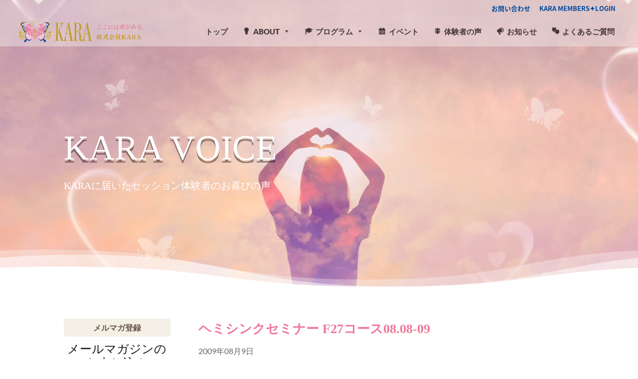

--- FILE ---
content_type: text/css
request_url: https://studio-kara.com/kara/wp-content/themes/kara/style.css?ver=4.27.5
body_size: 2869
content:
/*
Theme Name: Divi KARA
Theme URI: https://studio-kara.com/
Description: KARA用カスタムテーマ
Author: ark desgin
Author URI: https://ark-d.com/
Template: Divi
Version: 1.0.0
*/

/* Start your custom CSS bellow this comment
============================================ */

.et_pb_equal_columns > .et_pb_column {
  margin-top: auto;
  margin-bottom: auto;
}

/* ark desginカスタマイズ
============================================ */
/**-----   行間揃え tips  ------**/
.text-justify{
	text-align:justify
}

/**-----   トップロゴ大きさ　  ------**/
#logo {
    max-height: 80%;
}
/**-----   アーカイブページ 調整　 ------**/
#archive-header{
height: 300px; 
background: url("https://studio-kara.com/kara/wp-content/uploads/2024/06/bg-ashtar-merumaga.webp");
text-align:center; 
padding-top: 80px
}
@media screen and (max-width: 767px) {
#site-footer{
	display:none
}
}
/**------------------------------------------------------------
    Vanishing point
　-----------------------------------------------------------**/
@media screen and (min-width: 981px) {
  .vanish-pc {
    display: none !important;
  }
}
@media screen and (min-width: 768px) and (max-width: 980px) {
  .vanish-tl {
    display: none !important;
  }
}
@media screen and (max-width: 767px) {
  .vanish-sp {
    display: none !important;
  }
}

/**------------------------------------------------------------
    ボディフォントカスタマイズ
　-----------------------------------------------------------**/
/*----Kaisei Opti----*/
@font-face {
font-family: 'Kaisei Opti';
font-style: medium;
font-weight: 700;
src:url('https://studio-kara.com/kara/wp-content/themes/kara/fonts/KaiseiOpti-Bold.woff2') format('woff2'),
url('https://studio-kara.com/kara/wp-content/themes/kara/fonts/KaiseiOpti-Bold.woff') format('woff')
} 

/*----　class指定----*/
h3.kaisei-opti {
font-family: 'Kaisei Opti'!important;
}
.text-justify {
text-align: justify!important
}
.small-font{
  font-size:14px;
  line-height: 110%!important;
  font-weight:600;
}

/*----mplus1p&lato----*/
@font-face {
  font-family: "M PLUS 1p", sans-serif;
  font-weight: 400;
  font-style: normal;
src:url('fonts/MPLUS1p-Regular.woff2 ') format('woff2'),
url('fonts/MPLUS1p-Regular.woff') format('woff')
} 

@font-face {
  font-family: "M PLUS 1p", sans-serif;
  font-weight: 700;
  font-style: normal;
src:url('fonts/MPLUS1p-Bold.woff2 ') format('woff2'),
url('fonts/MPLUS1p-Bold.woff') format('woff')
} 

@font-face {
font-family: 'Lato';
font-style: normal;
font-weight: 400;
src:url('fonts/Lato-Regular.woff2 ') format('woff2'),
url('fonts/Lato-Regular.woff.woff ') format('woff')
} 

@font-face {
font-family: 'Lato';
font-style: bold;
font-weight: 600;
src:url('fonts/Lato-Black.woff2 ') format('woff2'),
url('/ css /fonts/Lato-Black.woff2 ') format('woff')
} 


body{
	text-align:justify;
	font-family: "M PLUS 1p",'Lato', sans-serif!important;
	font-weight:400;
}
body,input,textarea {
	font-family: "M PLUS 1p",'Lato', sans-serif!important;
		font-weight:400;
		text-align:justify;
}
body td,th,dd,dt{
	font-family: "M PLUS 1p",'Lato', sans-serif!important;
		font-weight:400;
		text-align:justify;
}
body p{
	font-family: "M PLUS 1p",'Lato', sans-serif!important;
		font-weight:400;
}



h1,h2 {
font-family: "游明朝", YuMincho, "Hiragino Mincho ProN W3", "ヒラギノ明朝 ProN W3", "Hiragino Mincho ProN", serif!important;
}
 h3,h4, h5, h6{
	font-family: "M PLUS 1p",'Lato', sans-serif!important;
	 	font-weight:400;
}

#main-header, #et-top-navigation{
	font-family: "M PLUS 1p",'Lato', sans-serif!important;
		font-weight:700;
}

@media only screen and (max-width: 980px) {
    #main-header {
        background-color: rgb(255 255 255 / 55%)!important;
    }
}
@media (max-width: 980px) {
    .et_fixed_nav #main-header {
     position:fixed
    }
}
@media (max-width: 767px) {
  .et_fixed_nav #main-header {
    -webkit-transition: none;
    transition: none;
    height: 60px !important;
	}
	.dsm-entry-meta{
		line-height:0.9em!important
	}

.container {
    width: 90%;
    height: 60px;
	}
.et_mobile_menu {
    padding: 0; 
    background: #fff;
width: 100%;
    visibility: visible;
    opacity: 1;
    display: none;
    z-index: 9999;
    border-top: 3px solid #ccc !important;
    box-shadow: 0 2px 5px rgba(0, 0, 0, .1);
    -moz-box-shadow: 0 2px 5px rgba(0, 0, 0, .1);
    -webkit-box-shadow: 0 2px 5px rgba(0, 0, 0, .1);
    top: 60px;
  }
}

/**--------------------サブメニュー位置設定--------------------------**/
#top-header .container {
width: 93%!important;
max-width:93%!important
}
/**--------------------オリジナルモバイルメニュー非表示--------------------------**/
@media (max-width: 980px) {
    #et_mobile_nav_menu {
        display: none;
    }
}
#mega-menu-wrap-primary-menu .mega-menu-toggle {
    margin-bottom: 16px;
}
@media only screen and (min-width: 981px) {
    .et_header_style_left #et-top-navigation, .et_header_style_split #et-top-navigation {
        padding: 0px!important;
    }
}

/**------------------------------------------------------------
    メガメニュー　カスタマイズ
　-----------------------------------------------------------**/
.submenu-title #menu-mega-menu li.mega-menu>ul>li>a:first-child {
    padding-top: 0! important;
    font-weight: 700;    
	border-bottom: 1px solid black;
	width: 70% !important;
}

#menu-mega-menu .sub-menu li.submenu-title a{
    color: green! important;
    cursor: default;
    pointer-events: none;
		display:none!important;
}
#menu-mega-menu .sub-menu li.submenu-title a:hover{
		display:block!important;
}
#menu-mega-menu li.mega-menu>ul>li {
    width: 30% !important;
	margin-right: 3% !important;
}
#top-menu li.mega-menu>ul>li>a:first-child {
    padding-top: 0 !important;
    font-weight: bold;
    border-bottom: 1px solid rgba(0, 0, 0, 0.03);
    font-size: 1.3em;
    color: #f07799
}

.et_mobile_menu li .menu-item-has-children>a {
	background-color: #F6D6E6!important;
}



/**------------------------------------------------------------
    スマホ時のカラム入れ替え
　-----------------------------------------------------------**/
@media all and (max-width: 822px) {
  /*** Flexboxを使う ***/
  .custom-row {
    display: -webkit-box;
    display: -moz-box;
    display: -ms-flexbox;
    display: -webkit-flex;
    display: flex;
    -webkit-flex-wrap: wrap; /* Safari 6.1+ */
    flex-wrap: wrap;
  }

  /*** カスタムCSSクラスで、デスクトップ以外の列のオーダーを決定 ***/
  .order-1 {
    -webkit-order: 1;
    order: 1;
  }

  .order-2 {
    -webkit-order: 2;
    order: 2;
  }

  .order-3 {
    -webkit-order: 3;
    order: 3;
  }

  .order-4 {
    -webkit-order: 4;
    order: 4;
  }
  /*** 最後の列にマージンを追加 ***/
  .custom-row:last-child .et_pb_column:last-child {
    margin-bottom: 30px;
  }
}


/**------------------------------------------------------------
    event カレンダーカスタマイズ
　-----------------------------------------------------------**/
/***左月表示のサイズ調整***/
.fc-toolbar h2{
	font-size:1.5em!important
}
@media (max-width: 599px) {
    .eo-fullcalendar-responsive .fc-toolbar h2 {
       	font-size:1.3em
    }
}
/***イベント背景のラウンド設定***/
.fc-event-container .fc-day-grid-event  {
display: block;
margin-bottom: 2px;
padding: 2px 0 0 0;
height: 28px;
line-height: 105%;
/*-webkit-border-radius: 20px;
-moz-border-radius: 20px;
border-radius: 20px;*/
letter-spacing: 0;
overflow: hidden;
}
.eo-fullcalendar .fc-event {
    font-size: .7em!important;
}
.fc-title{
	font-size: 12px;
	letter-spacing: -0.8px;
	line-height: 100%;
}
@media (max-width: 599px) {
	.fc-title{
	font-size: 7px;
}
}

.entry-content table:not(.variations) {
    border: 0px;
   margin: 0!important;
}

.fc-ltr .fc-basic-view .fc-day-number {
    padding-right: 6px !important;
}

/*前後誘導ボタンフラット設定*/
.fc-state-default {
background-color: #fff!important;
 border-color: none!important;
border:none!important;
text-shadow: unset!important;
box-shadow: unset!important;
}
/*枠線設定*/
.fc td, .fc th {
            border: none!important;
            padding: 8px;
        }
.fc　table {
border: 1px solid #ddd!important;
        }
.fc　th:first-child, .fc　th:last-child, .fc　td:first-child, .fc　td:last-child {
            border-right: 1px solid #eee;
        }

.fc-state-default {
    border: none!important;
}

/*****土曜日*****/
/*見出しの背景色*/
.eo-fullcalendar .fc-day-header.fc-sat {
    background: #c6d1da;
}

/*枠の背景色*/
.eo-fullcalendar .fc-bg .fc-sat {
    background: #e6f1fe;
}

/*****日曜日*****/
/*見出しの背景色*/
.eo-fullcalendar .fc-day-header.fc-sun {
    background: #dac6d7;
}

/*枠の背景色*/
.eo-fullcalendar .fc-bg .fc-sun {
    background: #FDEDEE;
}
/*****曜日背景色*****/
.eo-fullcalendar .fc-view>table>thead {
    background: #d0cfcf!important;
    font-weight:600;
    text-align: center;
    font-size:13px
}

.fc-unthemed hr{
	border-color:#66534a;
}

/*EVENTカルーセルカスタマイズ*/
.eo-fullcalendar .fc-event {
    font-size: .8em !important;
}


--- FILE ---
content_type: application/javascript
request_url: https://studio-kara.com/kara/wp-content/plugins/supreme-modules-pro-for-divi/includes/modules/PostCarousel/frontend.min.js?ver=4.9.97.40
body_size: 732
content:
jQuery(function(e){e(".dsm_post_carousel").each(function(){let o=e(this),t=o.find(".dsm-post-carousel").data();var s="."+o.attr("class").split(" ").join(".")+" .swiper-container";let l={nextEl:".dsm-post-arrow-button-next"+t.ordernumber,prevEl:".dsm-post-arrow-button-prev"+t.ordernumber},n={el:".dsm-post-pagination"+t.ordernumber,clickable:!0,type:"progressbar"!==t.pagiButtonStyle?"bullets":"progressbar",dynamicBullets:"dynamic"===t.pagiButtonStyle},a=1===t.loop,r="on"===t.centered,i=t.orientation,f=new Swiper(s,{direction:i,effect:t.effect,coverflowEffect:{slideShadows:"on"===t.effectShadows,rotate:t.effectCoverflowRotate,depth:t.effectCoverflowDepth},flipEffect:{rotate:30,slideShadows:"on"===t.effectShadows},cubeEffect:{slideShadows:"on"===t.effectShadows,shadow:"on"===t.effectShadows,shadowOffset:20,shadowScale:.94},speed:Number(t.speed),loop:!0===r||a,autoplay:{enabled:!1,delay:t.autoplayspeed,disableOnInteraction:!1},mousewheel:"on"===t.mousewheel,setWrapperSize:"cube"!==t.effect&&"flip"!==t.effect,observer:!0,observeParents:!0,observeSlideChildren:!0,slideClass:"dsm-post-carousel-item",wrapperClass:"dsm-post-carousel-wrapper",navigation:l,pagination:n,centeredSlides:r,slidesPerColumn:"on"===t.multiRow?Number(t.row):1,slidesPerColumnFill:"row",grabCursor:"on"===t.grab,allowTouchMove:"off"===t.touchMove,a11y:{enabled:!1,slideRole:"group"},breakpoints:{320:{slidesPerView:"cube"===t.effect||"flip"===t.effect?1:Number(t.columnsphone),spaceBetween:"cube"===t.effect||"flip"===t.effect?0:Number(t.spacingphone),slidesPerColumn:"on"===t.multiRow?Number(t.rowsphone):1,slidesPerColumnFill:"row"},480:{slidesPerView:"cube"===t.effect||"flip"===t.effect?1:Number(t.columnsphone),spaceBetween:"cube"===t.effect||"flip"===t.effect?0:Number(t.spacingphone),slidesPerColumn:"on"===t.multiRow?Number(t.rowsphone):1,slidesPerColumnFill:"row"},768:{slidesPerView:"cube"===t.effect||"flip"===t.effect?1:Number(t.columnstablet),spaceBetween:"cube"===t.effect||"flip"===t.effect?0:Number(t.spacingtablet),slidesPerColumn:"on"===t.multiRow?Number(t.rowstablet):1,slidesPerColumnFill:"row"},981:{slidesPerView:"cube"===t.effect||"flip"===t.effect?1:Number(t.columnsdesktop),spaceBetween:"cube"===t.effect||"flip"===t.effect?0:Number(t.spacing),slidesPerColumn:"on"===t.multiRow?Number(t.row):1,slidesPerColumnFill:"row"}}});"on"===t.pauseOnHover&&(e(this).on("mouseenter",function(e){f.autoplay.stop()}),e(this).on("mouseleave",function(e){f.autoplay.start()})),"on"===t.autoplay&&("undefined"==typeof Waypoint?f.autoplay.start():new Waypoint({element:e(this),handler:function(e){f.autoplay.start(),this.destroy()},offset:t.autoplayViewport}))})});

--- FILE ---
content_type: text/javascript; charset=utf-8
request_url: https://studio-kara.mykajabi.com/forms/2148009217/embed.js
body_size: 2027
content:
(function() {
  // write the form
  document.write("<link href=\'//fonts.googleapis.com/css?family=Open+Sans:400,700\' rel=\'stylesheet\' type=\'text/css\'>\n<link rel=\"stylesheet\" href=\"https://kajabi-app-assets.kajabi-cdn.com/assets/form_embed-86c7521dc7acadef8d99e197de2254b9aa81274569ca6ca534de8e1dac7bc3a7.css\" media=\"all\" />\n<script src=\"https://kajabi-app-assets.kajabi-cdn.com/assets/form_embed-078db9fbd605f88cacf4be4e946422176a701acc2cd5302f65edd45a886797a1.js\"><\/script>\n\n<div id=\"kajabi-form\" class=\"kajabi-form--inline\">\n  <form data-parsley-validate=\"true\" data-kjb-disable-on-submit=\"true\" action=\"https://studio-kara.mykajabi.com/forms/2148009217/form_submissions\" accept-charset=\"UTF-8\" method=\"post\"><input name=\"utf8\" type=\"hidden\" value=\"&#x2713;\" autocomplete=\"off\" /><input type=\"hidden\" name=\"authenticity_token\" value=\"jRzqVOfY7kPj8sVX675Fhf+4gsSwg5jF4HsoMC+Anp+D4oaoCta5r11Xs6Qz8S/GDbjjDCPi+HhQLBSOHxkRDg==\" autocomplete=\"off\" />\n      <style id=\"form-embed-style\" type=\"text/css\">\n      #kajabi-form .kajabi-form__btn {\n        color: #ffffff;\n        background-color: #783793 !important;\n      }\n      #kajabi-form .kajabi-form__btn:not(.kajabi-form__btn--disabled):hover {\n        background-color: #3b1b49;\n      }\n\n  <\/style>\n\n\n<div class=\"kajabi-form__content\">\n  <div class=\"kajabi-form__title\">メールマガジンのお申し込み<\/div>\n  <div class=\"kajabi-form__subtitle\">\n    <p style=\"text-align: center;\"><strong>&nbsp;<\/strong><span>ご登録は、以下のフォームに必要な項目を入力のうえ、送信をクリックしてください。<\/span><\/p>\n<p style=\"text-align: center;\"><span>KARAよりイベント情報などをお届けいたします。<\/span><\/p>\n  <\/div>\n  <fieldset>\n      <div class=\"text-field kajabi-form__form-item\"><input type=\"text\" name=\"form_submission[name]\" id=\"form_submission_name\" value=\"\" required=\"required\" placeholder=\"氏名\" /><\/div>\n      <div class=\"text-field kajabi-form__form-item\"><input type=\"text\" name=\"form_submission[custom_5]\" id=\"form_submission_custom_5\" value=\"\" required=\"required\" placeholder=\"氏名（かな）\" /><\/div>\n      <div class=\"email-field kajabi-form__form-item\"><input required=\"required\" placeholder=\"Email (KARAｵﾝﾗｲﾝﾒﾝﾊﾞｰの方は登録済のメアドを入力)\" type=\"email\" name=\"form_submission[email]\" id=\"form_submission_email\" /><\/div>\n      <button class=\"kajabi-form__btn kajabi-form__btn--block-mobile\" type=\"submit\">送信する<\/button>\n  <\/fieldset>\n<\/div>\n\n<\/form><\/div>\n");
})();
